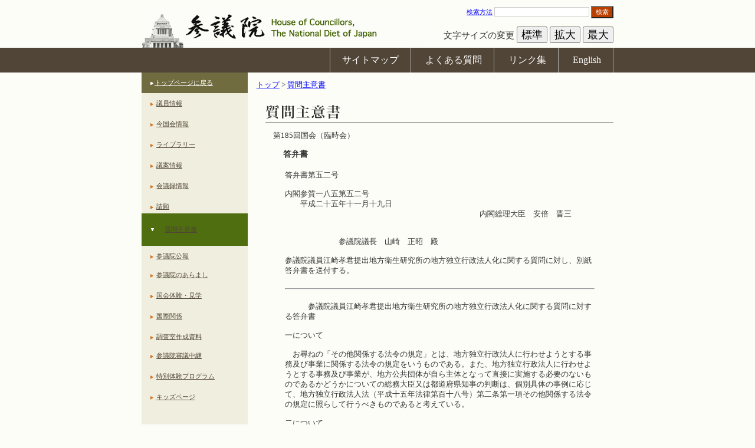

--- FILE ---
content_type: text/html
request_url: https://www.sangiin.go.jp/japanese/joho1/kousei/syuisyo/185/touh/t185052.htm
body_size: 5412
content:
<!DOCTYPE HTML PUBLIC "-//W3C//DTD HTML 4.01 Transitional//EN" "http://www.w3.org/TR/html4/loose.dtd">
<html lang="ja">
<head>
<meta http-equiv="Content-Type" content="text/html; charset=utf-8">
<meta http-equiv="Content-Script-Type" content="text/javascript">

<title>
地方衛生研究所の地方独立行政法人化に関する質問に対する答弁書：答弁本文：参議院
</title>
<link rel="stylesheet" title="" href="../../../common/css/import_h25.css" type="text/css" media="all">
<link rel="stylesheet" title="" href="../../../common/css/table_h25.css" type="text/css" media="all">
<link rel="alternate stylesheet" type="text/css" media="all" title="small" href="../../../common/css/small_h25.css">
<link rel="alternate stylesheet" type="text/css" media="all" title="medium" href="../../../common/css/medium_h25.css">
<link rel="alternate stylesheet" type="text/css" media="all" title="large" href="../../../common/css/large_h25.css">
<script type="text/javascript" src="../../../common/js/fontsizer.js"></script>
</head>

<body>
<noscript>
<div class="jsOn">すべての機能をご利用いただくにはJavascriptを有効にしてください。</div>
</noscript>

<div id="OutWrapper">
<!--　ラッパーここから　-->
<div id="Wrapper">
<!--　ヘッダーここから　-->
<div id="Header">
<a href="#ContentsBox"><img src="../../../common/images/layout/spacer.gif" alt="本文へ" width="0" height="0"></a>
<div id="HeadLeft">
<h1 id="Logo"><a href="/"><img src="../../../common/images/layout/logo.jpg" alt="参議院"></a></h1>
</div>
<div id="Headright">
<form action="/cgi-bin/search/search.cgi" method="get">
<a href="/cgi-bin/search/search.cgi" title="検索方法の解説ページが開きます">検索方法</a>
<input type="text"name="q" id="q" class="font12px" value="" size="20" title="ここに検索語を入力してください">
<button type="submit" name="search" id="SearBtn" value="検索" title="サイト内検索を実行します">検索</button>
</form>
<div id="FonSiBox">
<ul id="FontSizer">
<li>文字サイズの変更</li>
<li><button type="button" class="sizebutton" name="small_button" value="small" onclick="return selectStyle('small')" onkeypress="return selectStyle('small')">標準</button></li>
<li><button type="button" class="sizebutton" name="medium_button" value="medium" onclick="return selectStyle('medium')" onkeypress="return selectStyle('medium')">拡大</button></li>
<li><button type="button" class="sizebutton" name="large_button" value="large" onclick="return selectStyle('large')" onkeypress="return selectStyle('large')">最大</button></li>
</ul>
</div>
</div>
</div>
<!--//　ヘッダーここまで　-->

<!--　グローバルナビゲーションここから　-->
<div id="PrimaryNavi0">
<div id="PrimaryNavi">
<ul id="GlobalNavi">
<li id="Sitemap"><a href="/japanese/sitemap/index.html" title="サイトマップ">サイトマップ</a></li>
<li id="Faq"><a href="/japanese/goiken_gositumon/faq/index.html" title="よくある質問">よくある質問</a></li>
<li id="Link"><a href="/japanese/link/index.html" title="リンク集">リンク集</a></li>
<li id="English"><a href="/eng/index.htm" title="English">English</a></li>
</ul>
</div>
</div>
<!--//　グローバルナビゲーションここまで　-->
<div class="clearing"><img src="../../../common/images/layout/spacer.gif" alt="" width="1" height="1"></div>

<!--　ローカルコンテンツボックスここから　-->
<div id="LocalContents">

<!--　左ボックスここから　-->
<div id="LocalLeft">
<dl class="local_navigation">
<dt id="HomeLink"><a href="/" target="_top" title="トップページに戻る">トップページに戻る</a></dt>
<dt><a href="/japanese/joho1/kousei/giin/current/yakuin.htm" target="_parent" title="議員情報">議員情報</a></dt>
<dt><a href="/japanese/kon_kokkaijyoho/index.html" target="_parent" title="今国会情報">今国会情報</a></dt>
<dt><a href="/japanese/kaiki/index.html" target="_parent" title="ライブラリー">ライブラリー</a></dt>
<dt><a href="/japanese/joho1/kousei/gian/current/gian.htm" target="_parent" title="議案情報">議案情報</a></dt>
<dt><a href="/japanese/joho1/kaigirok/kaigirok.htm" target="_parent" title="会議録情報">会議録情報</a></dt>
<dt><a href="/japanese/joho1/kousei/seigan/current/seigan.htm" target="_parent" title="請願">請願</a></dt>
<dt id="Current"><a href="/japanese/joho1/kousei/syuisyo/current/syuisyo.htm" target="_parent" title="質問主意書">質問主意書</a></dt>
<dt><a href="/japanese/joho1/kousei/koho/current/koho.htm" target="_parent" title="参議院公報">参議院公報</a></dt>
</dl>

<dl class="local_navigation">
<dt><a href="/japanese/aramashi/index.html" title="参議院のあらまし" target="_top">参議院のあらまし</a></dt>
<dt><a href="/japanese/taiken/bochou/kengaku.html" title="国会体験・見学" target="_parent">国会体験・見学</a></dt>
<dt><a href="/japanese/kokusai_kankei/index.html" title="国際関係">国際関係</a></dt>
<dt><a href="/japanese/annai/chousa/index.html" title="調査室作成資料">調査室作成資料</a></dt>
</dl>

<dl class="local_navigation">
<dt><a href="http://www.webtv.sangiin.go.jp" title="参議院審議中継　別ウィンドウで開きます" target="_blank">参議院審議中継</a></dt>
<dt><a href="/japanese/taiken/t_program/t_program.html" title="特別体験プログラム">特別体験プログラム</a></dt>
<dt><a href="/japanese/kids/index.html" title="キッズページ">キッズページ</a></dt>
</dl>

</div>
<!--//左ボックスここまで　-->

<!--　右ボックスここから　-->
<div id="LocalRight">
<!--　パンくずここから　-->
<div id="BreadCrimbs">
<ol>
<li><a href="/" title="トップ">トップ</a> &gt; </li>
<li><a href="/japanese/joho1/kousei/syuisyo/current/syuisyo.htm" title="質問主意書">質問主意書</a></li>
</ol>
</div>
<!--//　パンくずここまで　-->

<!--　コンテンツここから　-->

<div id="ContentsBox" class="ta_l">
<h1><img src="../../images/title01.gif" alt="質問主意書" width="590" height="31"></h1>
<p class="exp">第185回国会（臨時会）</p>
<h2 class="title_text">答弁書</h2>
<br>
<TABLE WIDTH="90%" BORDER="0" ALIGN="CENTER" SUMMARY="">
<TR>
<TD ALIGN="LEFT">
答弁書第五二号<BR>
<BR>
内閣参質一八五第五二号<BR>
　　平成二十五年十一月十九日<BR>
<DIV ALIGN="RIGHT">内閣総理大臣　安倍　晋三　　　</DIV>
<BR>
<BR>
　　　　　　　参議院議長　山崎　正昭　殿<BR>
<BR>
参議院議員江崎孝君提出地方衛生研究所の地方独立行政法人化に関する質問に対し、別紙答弁書を送付する。<BR>
<BR>
<HR>
<BR>
　　　参議院議員江崎孝君提出地方衛生研究所の地方独立行政法人化に関する質問に対する答弁書<BR>
<BR>
一について<BR>
<BR>
　お尋ねの「その他関係する法令の規定」とは、地方独立行政法人に行わせようとする事務及び事業に関係する法令の規定をいうものである。また、地方独立行政法人に行わせようとする事務及び事業が、地方公共団体が自ら主体となって直接に実施する必要のないものであるかどうかについての総務大臣又は都道府県知事の判断は、個別具体の事例に応じて、地方独立行政法人法（平成十五年法律第百十八号）第二条第一項その他関係する法令の規定に照らして行うべきものであると考えている。<BR>
<BR>
二について<BR>
<BR>
　お尋ねの「危機管理対応が求められる地方衛生研究所の業務」については、その意味するところが必ずしも明らかではないため、一概にお答えすることは困難である。<BR>
<BR>
三について<BR>
<BR>
　前段のお尋ねについては、政府としては、地方独立行政法人が保有する個人情報の取扱いについては、個人情報の保護に関する法律（平成十五年法律第五十七号）の趣旨にのっとり制定される個人情報の保護に関する条例等に基づき、適切に判断されるべきものと考えている。また、お尋ねの「これらの情報等を研究目的に使うことについて倫理審査上の問題はないのか」の意味するところが必ずしも明らかではなく、後段のお尋ねについてお答えすることは困難である。<BR>
<BR>
四について<BR>
<BR>
　お尋ねの見直しの内容については、現時点では具体的には定まっていない。<BR>
<BR>
五について<BR>
<BR>
　お尋ねの事務について、地方独立行政法人化された地方衛生研究所が行うことができるか否かについては、その業務内容によるものと考えている。また、地方独立行政法人が保有する個人情報の取扱いについては、個人情報の保護に関する法律の趣旨にのっとり制定される個人情報の保護に関する条例等に基づき、適切に判断されるべきものと考えている。<BR>
<BR>
六について<BR>
<BR>
　先の答弁書（平成二十五年六月二十五日内閣参質一八三第一二七号）九についてにおいては、一般論として、地方独立行政法人は、地方独立行政法人法の規定により、公共上の見地からその地域において確実に実施されることが必要な事務及び事業を行う法人として地方公共団体が設立するものであり、その業務については、設立団体の定めた定款や設立団体の長の認可を受けた業務方法書等に基づいて確実に実施されることを踏まえれば、都道府県等が設立した地方独立行政法人の検査施設は、食品衛生法（昭和二十二年法律第二百三十三号）第二十九条の規定により当該都道府県等が設けなければならないとされた検査施設（以下「食品衛生検査施設」という。）に当たると解される旨を答弁したものであり、御指摘の「平成十八年一月二十日付け通知」と矛盾するものではない。<BR>
　御指摘の「平成十八年一月二十日付け通知」においては、照会の対象となった地方独立行政法人については、「試験研究」が業務とされていたものの、食品衛生検査施設が行うこととされている食品衛生法第二十五条第一項又は第二十六条第一項から第三項までの規定による検査及び同法第二十八条第一項の規定による試験については、当該地方独立行政法人の業務とされていたかどうかが必ずしも明らかではないと考えている。<BR>
　また、御指摘の「平成二十四年八月二十二日付け通知」は、照会の対象となった地方独立行政法人が、食品衛生検査施設である大阪府立公衆衛生研究所と大阪市立環境科学研究所を統合するものであり、食品衛生検査施設としての業務を行うことが明らかであったことから、その定款に食品衛生検査施設としての機能及び役割を果たす旨を明記することにより、食品衛生検査施設と解して差し支えない旨回答したものである。<BR>
</TD>
</TR>
</TABLE>

</div>
<!--//　コンテンツここまで　-->

</div>
<!--//右ボックスここまで　-->
<div class="clearing"><img src="../../../common/images/layout/spacer.gif" alt="" width="1" height="1"></div>

<!--　コンテンツ下ナビゲーションここから　-->
<div id="BottomNavi0">
<div id="BottomNavi">
<ul id="SecondaryNavi">
<li id="Guide"><a href="/japanese/riyouannai/index.html" title="利用案内">利用案内</a></li>
<li id="Copy"><a href="/japanese/chosakuken/index.html" title="著作権">著作権</a></li>
<li id="Immunity"><a href="/japanese/menseki/index.html" title="免責事項">免責事項</a></li>
<li id="Opinion"><a href="/japanese/goiken_gositumon/index.html" title="ご意見・ご質問">ご意見・ご質問</a></li>
</ul>
</div>
</div>
<!--//　コンテンツ下ナビゲーションここまで　-->

</div>
<!--//　ホームコンテンツボックスここまで　-->

<!--　フッターここから　-->
<div id="Footer">
<small>All rights reserved. Copyright(c) , House of Councillors, The National Diet of Japan</small>
</div>
<!--//　フッターここまで　-->
</div>
<!--//　ラッパーここまで　-->
</div>

</body>
</html>
